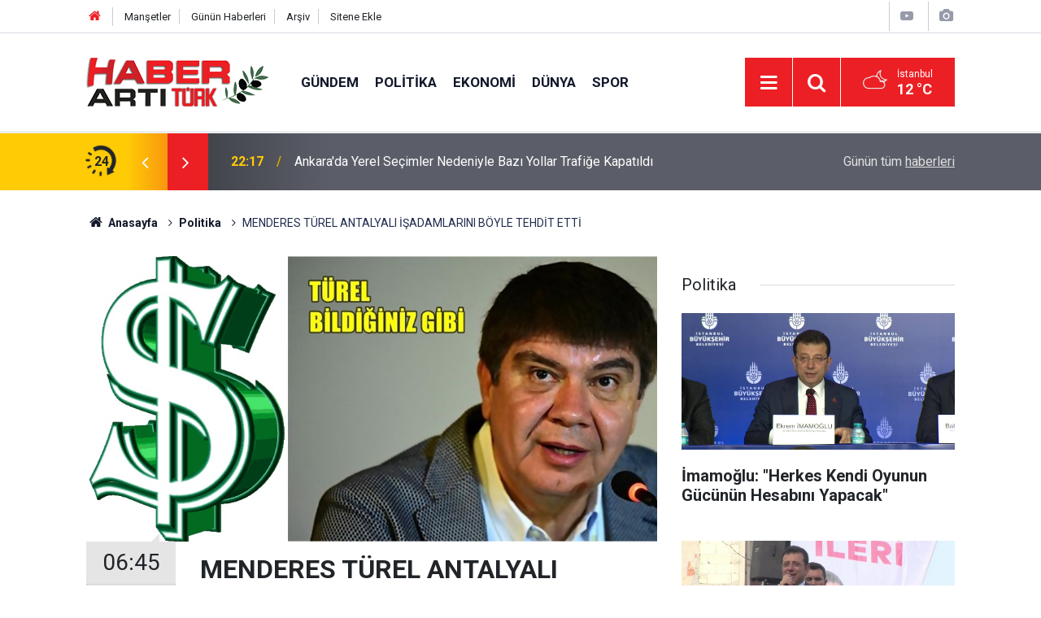

--- FILE ---
content_type: text/html; charset=UTF-8
request_url: https://www.haberartiturk.com/menderes-turel-antalyali-isadamlarini-boyle-tehdit-etti-65294h.htm
body_size: 8118
content:
<!doctype html>
	<html lang="tr">
	<head>
		<meta charset="utf-8"/>
		<meta http-equiv="X-UA-Compatible" content="IE=edge"/>
		<meta name="viewport" content="width=device-width, initial-scale=1"/>
		<title>MENDERES TÜREL ANTALYALI İŞADAMLARINI BÖYLE TEHDİT ETTİ</title>
		<meta name="description" content="Antalya Büyükşehir belediye başkanı İşadamları ile yaptığı toplantıda &quot;evet&quot; çıkmazsa dedi ve böyle tehdit etti." />
<link rel="canonical" href="https://www.haberartiturk.com/menderes-turel-antalyali-isadamlarini-boyle-tehdit-etti-65294h.htm" />
<meta property="og:type" content="article" />
<meta property="og:site_name" content="Haber Artı Türk" />
<meta property="og:url" content="https://www.haberartiturk.com/menderes-turel-antalyali-isadamlarini-boyle-tehdit-etti-65294h.htm" />
<meta property="og:title" content="MENDERES TÜREL ANTALYALI İŞADAMLARINI BÖYLE TEHDİT ETTİ" />
<meta property="og:description" content="Antalya Büyükşehir belediye başkanı İşadamları ile yaptığı toplantıda &quot;evet&quot; çıkmazsa dedi ve böyle tehdit etti." />
<meta property="og:image" content="https://cdn.haberartiturk.com/news/81993.jpg" />
<meta property="og:image:width" content="1280" />
<meta property="og:image:height" content="720" />
<meta name="twitter:card" content="summary_large_image" />
<meta name="twitter:url"  content="https://www.haberartiturk.com/menderes-turel-antalyali-isadamlarini-boyle-tehdit-etti-65294h.htm" />
<meta name="twitter:title" content="MENDERES TÜREL ANTALYALI İŞADAMLARINI BÖYLE TEHDİT ETTİ" />
<meta name="twitter:description" content="Antalya Büyükşehir belediye başkanı İşadamları ile yaptığı toplantıda &quot;evet&quot; çıkmazsa dedi ve böyle tehdit etti." />
<meta name="twitter:image" content="https://cdn.haberartiturk.com/news/81993.jpg" />
<meta name="robots" content="noindex" />
		<meta name="robots" content="max-snippet:-1, max-image-preview:large, max-video-preview:-1"/>
		<link rel="manifest" href="/manifest.json"/>
		<link rel="icon" href="https://www.haberartiturk.com/d/assets/favicon/favicon.ico"/>
		<meta name="generator" content="CM News 6.0"/>

		<link rel="preconnect" href="https://fonts.gstatic.com"/>
		<link rel="preconnect" href="https://www.google-analytics.com"/>
		<link rel="preconnect" href="https://tpc.googlesyndication.com"/>
		<link rel="preconnect" href="https://pagead2.googlesyndication.com"/>

		<link rel="stylesheet" href="https://www.haberartiturk.com/d/assets/bundle/2019-main.css?1667478007"/>

		<script>
			const BURL = "https://www.haberartiturk.com/",
				DURL = "https://cdn.haberartiturk.com/";
		</script>
		<script type="text/javascript" src="https://www.haberartiturk.com/d/assets/bundle/2019-main.js?1667478007" async></script>

		<meta name="google-site-verification" content="4GsO7hxHcNnkOVxtYq7w6rq0yRPtlolEDkewnqmA6xU" />			</head>
	<body class="body-main news-detail news-3">
		<header class="base-header header-01">

	<div class="nav-top-container d-none d-lg-block">
		<div class="container">
			<div class="row">
				<div class="col">
					<nav class="nav-top">
	<div><a href="/" title="Anasayfa"><i class="icon-home"></i></a></div>
	<div><a href="/mansetler" title="Manşetler">Manşetler</a></div>
	<div>
		<a href="/son-haberler" title="Günün Haberleri">Günün Haberleri</a>
	</div>
	<div><a href="/ara" title="Arşiv">Arşiv</a></div>
	<div><a href="/sitene-ekle" title="Sitene Ekle">Sitene Ekle</a></div>
</nav>				</div>
				<div class="col-auto nav-icon">
					<div>
	<a href="/web-tv" title="Web TV"><span class="icon-youtube-play"></span></a>
</div>
<div>
	<a href="/foto-galeri" title="Foto Galeri"><span class="icon-camera"></span></a>
</div>
				</div>
			</div>
		</div>
	</div>

	<div class="nav-main-container">
		<div class="container">
			<div class="row h-100 align-items-center flex-nowrap">
				<div class="col-10 col-xl-auto brand">
					<a href="/" rel="home" title="Haber Artı Türk">
						<img class="lazy" loading="lazy" data-src="https://www.haberartiturk.com/d/assets/logo.png" alt="Haber Artı Türk" width="224" height="60"/>
					</a>
				</div>
				<div class="col-xl-auto d-none d-xl-block">
					<ul class="nav-main d-flex flex-row">
													<li>
								<a href="/gundem-haberleri-1hk.htm" title="Gündem">Gündem</a>
							</li>
														<li>
								<a href="/politika-haberleri-3hk.htm" title="Politika">Politika</a>
							</li>
														<li>
								<a href="/ekonomi-haberleri-4hk.htm" title="Ekonomi">Ekonomi</a>
							</li>
														<li>
								<a href="/dunya-haberleri-5hk.htm" title="Dünya">Dünya</a>
							</li>
														<li>
								<a href="/spor-haberleri-6hk.htm" title="Spor">Spor</a>
							</li>
												</ul>
				</div>
				<div class="col-2 col-xl-auto d-flex justify-content-end ml-auto">
					<ul class="nav-tool d-flex flex-row">
						<li>
							<button class="btn show-all-menu" aria-label="Menu"><i class="icon-menu"></i></button>
						</li>
						<!--li class="d-none d-sm-block"><button class="btn" aria-label="Ara"><i class="icon-search"></i></button></li-->
						<li class="d-none d-sm-block">
							<a class="btn" href="/ara"><i class="icon-search"></i></a>
						</li>
													<li class="align-items-center d-none d-lg-flex weather">
								<span class="weather-icon float-left"><i class="icon-accu-38"></i></span>
																<div class="weather-info float-left">
									<div class="city">İstanbul										<span>12 °C</span></div>
								</div>
							</li>
											</ul>
				</div>
			</div>
		</div>
	</div>

	<section class="bar-last-news">
	<div class="container d-flex align-items-center">
		<div class="icon">
			<i class="icon-spin-cm-1 animate-spin"></i>
			<span>24</span>
		</div>
		<div class="items">
			<div class="owl-carousel owl-align-items-center" data-options='{
				"items": 1,
				"rewind": true,
				"autoplay": true,
				"autoplayHoverPause": true,
				"dots": false,
				"nav": true,
				"navText": "icon-angle",
				"animateOut": "slideOutUp",
				"animateIn": "slideInUp"}'
			>
									<div class="item">
						<span class="time">01:39</span>
						<a href="/tuik-2023-yili-dogum-istatistikleri-turkiyede-dogurganlik-dususte-122606h.htm">TÜİK 2023 Yılı Doğum İstatistikleri: Türkiye'de Doğurganlık Düşüşte</a>
					</div>
										<div class="item">
						<span class="time">22:47</span>
						<a href="/16-maddelik-maden-kanunu-teklif-kabul-edildi-122605h.htm">16 Maddelik Maden Kanunu Teklif Kabul Edildi</a>
					</div>
										<div class="item">
						<span class="time">11:32</span>
						<a href="/deva-partisinde-buyuk-kongre-hazirliklari-basladi-122604h.htm">DEVA Partisi'nde Büyük Kongre Hazırlıkları Başladı</a>
					</div>
										<div class="item">
						<span class="time">01:11</span>
						<a href="/yavastan-9-baskana-cagri-ankaraya-birlikte-hizmet-edelim-122603h.htm">Yavaş'tan 9 Başkana Çağrı: "Ankara'ya birlikte hizmet edelim"</a>
					</div>
										<div class="item">
						<span class="time">22:17</span>
						<a href="/ankarada-yerel-secimler-nedeniyle-bazi-yollar-trafige-kapatildi-122602h.htm">Ankara'da Yerel Seçimler Nedeniyle Bazı Yollar Trafiğe Kapatıldı</a>
					</div>
										<div class="item">
						<span class="time">08:54</span>
						<a href="/erdogan-istanbulun-gelecegi-icin-akil-ve-vicdanla-tercih-yapmaliyiz-122601h.htm">Erdoğan: "İstanbul'un Geleceği İçin Akıl ve Vicdanla Tercih Yapmalıyız"</a>
					</div>
										<div class="item">
						<span class="time">10:09</span>
						<a href="/sgk-imzaladi-iste-promosyonlarla-ilgili-yeni-duzenleme-122600h.htm">SGK İmzaladı! İşte Promosyonlarla İlgili Yeni Düzenleme</a>
					</div>
										<div class="item">
						<span class="time">21:42</span>
						<a href="/imamoglu-herkes-kendi-oyunun-gucunun-hesabini-yapacak-122599h.htm">İmamoğlu: "Herkes Kendi Oyunun Gücünün Hesabını Yapacak"</a>
					</div>
										<div class="item">
						<span class="time">13:15</span>
						<a href="/tuik-acikladi-sosyal-yardimlar-ve-koruma-harcamalari-artista-122598h.htm">TÜİK Açıkladı! Sosyal Yardımlar ve Koruma Harcamaları Artışta</a>
					</div>
										<div class="item">
						<span class="time">01:47</span>
						<a href="/imamoglundan-sert-tepki-ankaradan-kabine-geldi-122597h.htm">İmamoğlu'ndan Sert Tepki: "Ankara'dan Kabine Geldi!"</a>
					</div>
								</div>
		</div>
		<div class="all-link">
			<a href="/son-haberler">Günün tüm <u>haberleri</u></a>
		</div>
	</div>
</section>
</header>

<section class="breadcrumbs">
	<div class="container">

		<ol>
			<li><a href="https://www.haberartiturk.com/"><h1><i class="icon-home"></i> Anasayfa</h1></a></li>
																		<li><a href="https://www.haberartiturk.com/politika-haberleri-3hk.htm"><h2>Politika</h2></a></li>
																					<li><h3>MENDERES TÜREL ANTALYALI İŞADAMLARINI BÖYLE TEHDİT ETTİ</h3></li>
									</ol>

	</div>
</section>
<!-- -->
	<main role="main">
				<div class="container section-padding-gutter">
							<div class="row">
	<div class="col-12 col-lg-8">
	<div class="page-content  news-scroll" data-pages="[{&quot;id&quot;:&quot;122606&quot;,&quot;link&quot;:&quot;tuik-2023-yili-dogum-istatistikleri-turkiyede-dogurganlik-dususte-122606h.htm&quot;},{&quot;id&quot;:&quot;122605&quot;,&quot;link&quot;:&quot;16-maddelik-maden-kanunu-teklif-kabul-edildi-122605h.htm&quot;},{&quot;id&quot;:&quot;122604&quot;,&quot;link&quot;:&quot;deva-partisinde-buyuk-kongre-hazirliklari-basladi-122604h.htm&quot;},{&quot;id&quot;:&quot;122603&quot;,&quot;link&quot;:&quot;yavastan-9-baskana-cagri-ankaraya-birlikte-hizmet-edelim-122603h.htm&quot;},{&quot;id&quot;:&quot;122602&quot;,&quot;link&quot;:&quot;ankarada-yerel-secimler-nedeniyle-bazi-yollar-trafige-kapatildi-122602h.htm&quot;},{&quot;id&quot;:&quot;122601&quot;,&quot;link&quot;:&quot;erdogan-istanbulun-gelecegi-icin-akil-ve-vicdanla-tercih-yapmaliyiz-122601h.htm&quot;},{&quot;id&quot;:&quot;122600&quot;,&quot;link&quot;:&quot;sgk-imzaladi-iste-promosyonlarla-ilgili-yeni-duzenleme-122600h.htm&quot;},{&quot;id&quot;:&quot;122599&quot;,&quot;link&quot;:&quot;imamoglu-herkes-kendi-oyunun-gucunun-hesabini-yapacak-122599h.htm&quot;},{&quot;id&quot;:&quot;122598&quot;,&quot;link&quot;:&quot;tuik-acikladi-sosyal-yardimlar-ve-koruma-harcamalari-artista-122598h.htm&quot;},{&quot;id&quot;:&quot;122597&quot;,&quot;link&quot;:&quot;imamoglundan-sert-tepki-ankaradan-kabine-geldi-122597h.htm&quot;}]">
	<div class="post-article" id="news-65294" data-order="1" data-id="65294" data-title="MENDERES TÜREL ANTALYALI İŞADAMLARINI BÖYLE TEHDİT ETTİ" data-url="https://www.haberartiturk.com/menderes-turel-antalyali-isadamlarini-boyle-tehdit-etti-65294h.htm">
		<div class="article-detail news-detail">

			<div class="article-image">
									<div class="imgc image">
						<img class="lazy" srcset="https://cdn.haberartiturk.com/news_ts/81992.jpg 414w, https://cdn.haberartiturk.com/news_t/81992.jpg 702w, https://cdn.haberartiturk.com/news/81992.jpg 1280w" alt="MENDERES TÜREL ANTALYALI İŞADAMLARINI BÖYLE TEHDİT ETTİ"/>
					</div>
							</div>

			<aside class="article-side">
				<div class="position-sticky">
					<div class="content-date">
						<time class="p1" datetime="2017-03-04 06:45:00">06:45</time>
						<span class="p2">04 Mart 2017</span>
					</div>
					<div class="content-tools bookmark-block" data-type="1" data-twitter="">
						<button class="icon-mail-alt bg" onclick="return openPopUp_520x390('/send_to_friend.php?type=1&amp;id=65294');" title="Arkadaşına Gönder"></button>
						<button class="icon-print bg" onclick="return openPopUp_670x500('/print.php?type=1&amp;id=65294')" title="Yazdır"></button>

													<button class="icon-comment bg" onclick="$.scrollTo('#comment_form_65294', 600);" title="Yorum Yap"></button>
																	</div>
				</div>
			</aside>

			<article class="article-content">

				<div class="content-heading">
					<h1 class="content-title">MENDERES TÜREL ANTALYALI İŞADAMLARINI BÖYLE TEHDİT ETTİ</h1>
					<p class="content-description">Antalya Büyükşehir Belediye Başkanı Menderes Türel, İşadamları ile yaptığı toplantıda "evet çıkmazsa " dedi ve böyle tehdit etti.</p>
				</div>

				
				
				<div class="text-content">
					<p>Seçim öncesi vaad ettiği bir çok projeyi gerçekleştirmemekle eleştirilen Antalya Büyükşehir belediye başkanı Menderes Türel İşadamları ile yaptığı toplantıda referandum tehdidinde bulundu. Her seçim öncesi tehditler ile Antalya iş dünyasını korkutma telaşı yaşayan Türel bu kez Dolar yükselmesini bahane etti. Mensubu olduğu AKP İktidarının son 8 aylık döneminde, Doların 2.85 TL'den 4 TL'ye kadar yükseldiğini unutan Türel, 3 yıldır kan ağlayan Antalya iş dünyasını, EVET çıkmazsa felaket olur iması ile tehdit etti.</p><p>TEHDİT ETTİĞİ GÜN 3.60 TL OLAN DOLAR 2 GÜNDE 3.74'Ü GEÇTİ</p><p>Türel'in ANSİAD toplantısında "evet" demezseniz dolar yükselir diyerek tehdit ettiği sıralarda 3.60 seviyesinde olan dolar, yine hırçınlaşarak 3.74'ü aşmıştı.</p><p>İÇİ BOŞ TEHDİT</p><p>Sitemizin yazarı Gazeteci Mehmet Talay blogundan yayınladığı yazıda ANSİAD toplantısına katılan Menderes Türel’in konuşmalarını değerlendirdi. Antalya Büyükşehir Belediye Başkanı Menderes Türel’in iş insanlarını ‘dolar düşer’ diyerek tehdit ettiğini vurgulayan Mehmet Talay, bu tehdidin içinin boş olduğunu belirtti.</p><p>Menderes Türel’in iş insanlarına “Referandumda evet çıkarsa dolar düşer, borsa yükselir, hayır çıkarsa dolar tırmanır, borsa düşer” dediğini belirten Mehmet Talay, doların düştüğü dönemi işaret ederek “Türel’in bu değerlendirmesine gelin AK Parti iktidarı yıllarına bakarak cevap verelim. AK Partinin iktidara geldiği yıl dolar 1,40 TL dir. Uygulanan ekonomik istikrar programları olumlu sonuç verince dolar 2007 yılında 1,30 TL’ye kadar düştü. Hatta 2007 yılında bir ara dolar 1,16 TL seviyelerine kadar indi. Buna paralel olarak İstanbul Borsası tarihi bir sıçrama yaparak 55 bin endeksini gördü.” şeklinde açıkladı.</p><p>DOLAR PARLEMENTER SİSTEM VARKEN DÜŞMÜŞTÜ</p><p>Doların düşmesinin Başkanlık sistemiyle ilgisinin olmadğını vurgulayan Mehmet Talay “Kısacası söz konusu 2002-2007 arasında 1 dolar neredeyse 1 TL ye denk gelecek şekildeydi ve Borsa da 2002 yılında 10 bin endeksteyken 2007 yılında 55 bine ulaştı.<br />Dolar ve borsada meydana gelen bu gelişmeler sırasında Başkanlık Sistemi değil, Parlamenter Sistem vardı. Demek ki Türel’in söylediği, sadece işadamlarına dönük içi boş bir tehdittir.” diye belirtti.</p></p>				</div>

				
				<div class="sub-page-caption"><span>İlgili Haberler</span></div>

		<div class="box-news">
			<div class="row">
				<div class="col-sm-12 col-md-6 col-lg-4 mb-sauto">		<div class="post-item ia">
			<a href="/dolarda-ani-yukselis-65340h.htm">
				<div class="imgc">
					<img class="lazy" loading="lazy" data-src="https://cdn.haberartiturk.com/news/80880.jpg" alt="DOLARDA ANİ YÜKSELİŞ"/>
				</div>
				<span class="t">DOLARDA ANİ YÜKSELİŞ</span>
											</a>
		</div>
		</div><div class="col-sm-12 col-md-6 col-lg-4 mb-sauto">		<div class="post-item ia">
			<a href="/dolarin-cikisinda-kritik-gelisme-65320h.htm">
				<div class="imgc">
					<img class="lazy" loading="lazy" data-src="https://cdn.haberartiturk.com/news/81078.jpg" alt="DOLARIN ÇIKIŞINDA KRİTİK GELİŞME"/>
				</div>
				<span class="t">DOLARIN ÇIKIŞINDA KRİTİK GELİŞME</span>
											</a>
		</div>
		</div><div class="col-sm-12 col-md-6 col-lg-4 mb-sauto">		<div class="post-item ia">
			<a href="/antalyada-3-kadinlar-plaji-daha-65303h.htm">
				<div class="imgc">
					<img class="lazy" loading="lazy" data-src="https://cdn.haberartiturk.com/news/82009.jpg" alt="ANTALYA&#039;DA  3 KADINLAR PLAJI DAHA"/>
				</div>
				<span class="t">ANTALYA'DA  3 KADINLAR PLAJI DAHA</span>
											</a>
		</div>
		</div><div class="col-sm-12 col-md-6 col-lg-4 mb-sauto">		<div class="post-item ia">
			<a href="/esine-kizdi-kucagindaki-bebegiyle-aractan-atladi-65296h.htm">
				<div class="imgc">
					<img class="lazy" loading="lazy" data-src="https://cdn.haberartiturk.com/news/81996.jpg" alt="EŞİNE KIZDI, KUCAĞINDAKİ BEBEĞİYLE ARAÇTAN ATLADI"/>
				</div>
				<span class="t">EŞİNE KIZDI, KUCAĞINDAKİ BEBEĞİYLE ARAÇTAN ATLADI</span>
											</a>
		</div>
		</div><div class="col-sm-12 col-md-6 col-lg-4 mb-sauto">		<div class="post-item ia">
			<a href="/antalyaya-kotu-haber-artik-birinci-degil-64874h.htm">
				<div class="imgc">
					<img class="lazy" loading="lazy" data-src="https://cdn.haberartiturk.com/news/81271.jpg" alt="ANTALYA&#039;YA KÖTÜ HABER; ARTIK BİRİNCİ DEĞİL"/>
				</div>
				<span class="t">ANTALYA'YA KÖTÜ HABER; ARTIK BİRİNCİ DEĞİL</span>
											</a>
		</div>
		</div><div class="col-sm-12 col-md-6 col-lg-4 mb-sauto">		<div class="post-item ia">
			<a href="/5-milyon-rus-geliyor-denildigi-gun-aciklanan-rakamlar-korkuttu-64805h.htm">
				<div class="imgc">
					<img class="lazy" loading="lazy" data-src="https://cdn.haberartiturk.com/news/81147.jpg" alt="&quot;5 MİLYON RUS GELİYOR&quot; DENİLDİĞİ GÜN AÇIKLANAN RAKAMLAR KORKUTTU"/>
				</div>
				<span class="t">"5 MİLYON RUS GELİYOR" DENİLDİĞİ GÜN AÇIKLANAN RAKAMLAR KORKUTTU</span>
											</a>
		</div>
		</div>			</div>
		</div>
		
<!-- -->

				
				
				
				
				
			</article>
		</div>

		
		

<!-- -->

		
		
			</div>
	</div>
	</div>
			<div class="col-12 col-lg-4">
			<section class="side-content news-side-list ">
			<header class="side-caption">
			<div><span>Politika </span></div>
		</header>
		<div class="row">
																<div class="col-12 mb-4 box-02">
						<div class="post-item ia">
			<a href="/imamoglu-herkes-kendi-oyunun-gucunun-hesabini-yapacak-122599h.htm">
				<div class="imgc">
					<img class="lazy" loading="lazy" data-src="https://cdn.haberartiturk.com/news/144331.jpg" alt="İmamoğlu: &quot;Herkes Kendi Oyunun Gücünün Hesabını Yapacak&quot;"/>
				</div>
				<span class="t">İmamoğlu: "Herkes Kendi Oyunun Gücünün Hesabını Yapacak"</span>
											</a>
		</div>
					</div>
			
														<div class="col-12 mb-4 box-02">
						<div class="post-item ia">
			<a href="/imamoglundan-sert-tepki-ankaradan-kabine-geldi-122597h.htm">
				<div class="imgc">
					<img class="lazy" loading="lazy" data-src="https://cdn.haberartiturk.com/news/146116.jpg" alt="İmamoğlu&#039;ndan Sert Tepki: &quot;Ankara&#039;dan Kabine Geldi!&quot;"/>
				</div>
				<span class="t">İmamoğlu'ndan Sert Tepki: "Ankara'dan Kabine Geldi!"</span>
											</a>
		</div>
					</div>
															<div class="col-12">
									</div>
			
														<div class="col-12 mb-4 box-02">
						<div class="post-item ia">
			<a href="/meral-aksenerden-13-cumhurbaskani-icin-iddiali-aciklamalar-120606h.htm">
				<div class="imgc">
					<img class="lazy" loading="lazy" data-src="https://cdn.haberartiturk.com/news/84316.jpg" alt="Meral Akşener&#039;den 13. Cumhurbaşkanı için iddialı açıklamalar"/>
				</div>
				<span class="t">Meral Akşener'den 13. Cumhurbaşkanı için iddialı açıklamalar</span>
											</a>
		</div>
					</div>
			
														<div class="col-12 mb-4 box-02">
						<div class="post-item ia">
			<a href="/ince-yapilan-durum-misafir-cagirip-sonra-karsi-komsuya-gecmektir-120603h.htm">
				<div class="imgc">
					<img class="lazy" loading="lazy" data-src="https://cdn.haberartiturk.com/news/144118.jpg" alt="İNCE YAPILAN DURUM MİSAFİR ÇAĞIRIP SONRA KARŞI KOMŞUYA GEÇMEKTİR"/>
				</div>
				<span class="t">İNCE YAPILAN DURUM MİSAFİR ÇAĞIRIP SONRA KARŞI KOMŞUYA GEÇMEKTİR</span>
											</a>
		</div>
					</div>
															<div class="col-12">
									</div>
			
														<div class="col-12 mb-4 box-02">
						<div class="post-item ia">
			<a href="/diyanet-baskan-yardimcisinin-buyuk-gafleti-120602h.htm">
				<div class="imgc">
					<img class="lazy" loading="lazy" data-src="https://cdn.haberartiturk.com/news/144122.jpg" alt="DİYANET BAŞKAN YARDIMCI&#039;SININ BÜYÜK GAFLETİ"/>
				</div>
				<span class="t">DİYANET BAŞKAN YARDIMCI'SININ BÜYÜK GAFLETİ</span>
											</a>
		</div>
					</div>
			
														<div class="col-12 mb-4 box-02">
						<div class="post-item ia">
			<a href="/chpli-muharrem-ince-yayini-terk-etti-120600h.htm">
				<div class="imgc">
					<img class="lazy" loading="lazy" data-src="https://cdn.haberartiturk.com/news/144118.jpg" alt="CHPLİ MUHARREM İNCE YAYINI TERK ETTİ"/>
				</div>
				<span class="t">CHPLİ MUHARREM İNCE YAYINI TERK ETTİ</span>
											</a>
		</div>
					</div>
															<div class="col-12">
									</div>
			
														<div class="col-12 mb-4 box-02">
						<div class="post-item ia">
			<a href="/vaka-sayisi-1-141-can-kaybi-28-120599h.htm">
				<div class="imgc">
					<img class="lazy" loading="lazy" data-src="https://cdn.haberartiturk.com/news/144032.jpg" alt="VAKA SAYISI 1.141 CAN KAYBI 28"/>
				</div>
				<span class="t">VAKA SAYISI 1.141 CAN KAYBI 28</span>
											</a>
		</div>
					</div>
			
														<div class="col-12 mb-4 box-02">
						<div class="post-item ia">
			<a href="/borca-karsilik-cami-devrediliyor-120598h.htm">
				<div class="imgc">
					<img class="lazy" loading="lazy" data-src="https://cdn.haberartiturk.com/news/144117.jpg" alt="BORCA KARŞILIK CAMİ DEVREDİLİYOR"/>
				</div>
				<span class="t">BORCA KARŞILIK CAMİ DEVREDİLİYOR</span>
											</a>
		</div>
					</div>
												</div>
</section>		</div>
		</div>
		</div>
	</main>

	<footer class="base-footer footer-01">
	<div class="nav-top-container">
		<div class="container">
			<div class="row">
				<div class="col-12 col-lg-auto">
					Haber Artı Türk &copy; 2012				</div>
				<div class="col-12 col-lg-auto">
					<nav class="nav-footer">
	<div><a href="/" title="Anasayfa">Anasayfa</a></div>
	<div><a href="/kunye" title="Künye">Künye</a></div>
	<div><a href="/iletisim" title="İletişim">İletişim</a></div>
	<div>
		<a href="/gizlilik-ilkeleri" title="Gizlilik İlkeleri">Gizlilik İlkeleri</a>
	</div>
	<div><a href="/sitene-ekle" title="Sitene Ekle">Sitene Ekle</a></div>
</nav>
				</div>
				<div class="col-12 col-lg-auto">
					<div class="nav-social"><a class="rss-bg" href="/service/rss.php" target="_blank" title="RSS, News Feed, Haber Beslemesi"><i class="icon-rss"></i></a></div>				</div>
			</div>
		</div>
	</div>
		<div class="container">
		<div class="row">
			<div class="col cm-sign">
				<i class="icon-cm" title="CM Bilişim Teknolojileri"></i>
				<a href="https://www.cmbilisim.com/haber-portali-20s.htm?utm_referrer=https%3A%2F%2Fwww.haberartiturk.com%2F" target="_blank" title="CMNews Haber Portalı Yazılımı">Haber Portalı Yazılımı</a>
			</div>
		</div>
	</div>
</footer>
<div id="nav-all" class="nav-all nav-all-01 overlay">
	<div class="logo-container">
		<a href="/" rel="home" title="Haber Artı Türk"><img class="lazy" loading="lazy" data-src="https://www.haberartiturk.com/d/assets/logo.png" alt="Haber Artı Türk" width="224" height="60" class="show-all-menu"></a>
		<button id="close-nav-all" class="show-all-menu close"><i class="icon-cancel"></i></button>
	</div>
	<div class="search-container">
		<form action="/ara">
			<input type="text" placeholder="Sitede Ara" name="key"><button type="submit"><i class="icon-search"></i></button>
		</form>
	</div>
	<nav>
		<header class="caption">Haberler</header>
<ul class="topics">
		<li><a href="/son-haberler">Son Haberler</a></li>
	<li><a href="/mansetler">Manşetler</a></li>
			<li>
			<a href="/gundem-haberleri-1hk.htm" title="Gündem">Gündem</a>
		</li>
				<li>
			<a href="/politika-haberleri-3hk.htm" title="Politika">Politika</a>
		</li>
				<li>
			<a href="/ekonomi-haberleri-4hk.htm" title="Ekonomi">Ekonomi</a>
		</li>
				<li>
			<a href="/dunya-haberleri-5hk.htm" title="Dünya">Dünya</a>
		</li>
				<li>
			<a href="/spor-haberleri-6hk.htm" title="Spor">Spor</a>
		</li>
				<li>
			<a href="/yasam-haberleri-7hk.htm" title="Yaşam">Yaşam</a>
		</li>
				<li>
			<a href="/yurt-haberleri-haberleri-9hk.htm" title="Yurt Haberleri">Yurt Haberleri</a>
		</li>
				<li>
			<a href="/saglik-haberleri-11hk.htm" title="Sağlık">Sağlık</a>
		</li>
				<li>
			<a href="/kultur-sanat-haberleri-13hk.htm" title="Kültür &amp; Sanat">Kültür & Sanat</a>
		</li>
				<li>
			<a href="/bilim-teknoloji-haberleri-19hk.htm" title="Bilim &amp; Teknoloji">Bilim & Teknoloji</a>
		</li>
				<li>
			<a href="/egitim-haberleri-22hk.htm" title="Eğitim">Eğitim</a>
		</li>
				<li>
			<a href="/magazin-haberleri-25hk.htm" title="Magazin">Magazin</a>
		</li>
				<li>
			<a href="/medya-haberleri-26hk.htm" title="Medya">Medya</a>
		</li>
		
</ul>
<header class="caption">Diğer İçerikler</header>
<ul class="topics">
		<li><a href="/foto-galeri">Foto Galeri</a></li>
	<li><a href="/web-tv">Web Tv</a></li>
	<li><a href="/yazarlar">Yazarlar</a></li>
	<li><a href="/gazete-mansetleri">Gazete Manşetleri</a></li>
	
</ul>
<header class="caption">Kurumsal</header>
<ul class="topics">
		<li><a href="/kunye">Künye</a></li>
	<li><a href="/iletisim">İletişim</a></li>
	<li><a href="/gizlilik-ilkeleri">Gizlilik İlkeleri</a></li>
	<li><a href="/kullanim-sartlari">Kullanım Şartları</a></li>
	<li><a href="/sitene-ekle">Geliştiriciler İçin</a></li>
	
</ul>	</nav>
</div>
<!-- -->
<script type="application/ld+json">
{
    "@context": "http://schema.org",
    "@graph": [
        {
            "@type": "WebSite",
            "url": "https://www.haberartiturk.com/",
            "name": "Haber Artı Türk",
            "description": "Haber Artı Türk; Sağlık, Ekonomi, Teknoloji, Siyaset, Yaşam, Eğitim, Kamu Basın Bültenleri ve Kültür Sanat kategorilerinde yayın yapan bir internet haber portalıdır",
            "potentialAction": {
                "@type": "SearchAction",
                "target": "https://www.haberartiturk.com/ara?key={search_term_string}",
                "query-input": "required name=search_term_string"
            }
        },
        {
            "@type": "Organization",
            "name": "Haber Artı Türk",
            "url": "https://www.haberartiturk.com/",
            "image": "https://www.haberartiturk.com/d/assets/facebook-default-share.png",
            "logo": "https://www.haberartiturk.com/d/assets/logo.png",
            "address": "\r\n\r\n"
        },
        {
            "@type": "BreadcrumbList",
            "itemListElement": [
                {
                    "@type": "ListItem",
                    "position": 1,
                    "name": "Anasayfa",
                    "item": "https://www.haberartiturk.com/"
                },
                {
                    "@type": "ListItem",
                    "position": 2,
                    "name": "Politika",
                    "item": "https://www.haberartiturk.com/politika-haberleri-3hk.htm"
                }
            ]
        },
        {
            "@type": "NewsArticle",
            "datePublished": "2017-03-04T06:45:00+03:00",
            "dateModified": "2017-03-04T07:14:23+03:00",
            "headline": "MENDERES TÜREL ANTALYALI İŞADAMLARINI BÖYLE TEHDİT ETTİ",
            "alternativeHeadline": "HAYIR DERSENİZ...",
            "description": "Antalya Büyükşehir belediye başkanı İşadamları ile yaptığı toplantıda &quot;evet&quot; çıkmazsa dedi ve böyle tehdit etti.",
            "articleSection": "Politika",
            "image": [
                "https://cdn.haberartiturk.com/news/81992.jpg"
            ],
            "speakable": {
                "@type": "SpeakableSpecification",
                "cssSelector": [
                    ".content-title",
                    ".content-description",
                    ".text-content"
                ]
            },
            "author": {
                "@type": "NewsMediaOrganization",
                "name": "Haber Artı Türk",
                "url": "https://www.haberartiturk.com/kunye",
                "logo": {
                    "@type": "ImageObject",
                    "url": "https://www.haberartiturk.com/d/assets/logo-amp.png",
                    "width": 600,
                    "height": 60
                }
            },
            "publisher": {
                "@type": "NewsMediaOrganization",
                "name": "Haber Artı Türk",
                "url": "https://www.haberartiturk.com/kunye",
                "logo": {
                    "@type": "ImageObject",
                    "url": "https://www.haberartiturk.com/d/assets/logo-amp.png",
                    "width": 600,
                    "height": 60
                }
            },
            "mainEntityOfPage": "https://www.haberartiturk.com/menderes-turel-antalyali-isadamlarini-boyle-tehdit-etti-65294h.htm",
            "inLanguage": "tr"
        }
    ]
}
</script>
	<!-- Google tag (gtag.js) -->
<script async src="https://www.googletagmanager.com/gtag/js?id=G-1ZQSZQXCHN"></script>
<script>
  window.dataLayer = window.dataLayer || [];
  function gtag(){dataLayer.push(arguments);}
  gtag('js', new Date());

  gtag('config', 'G-1ZQSZQXCHN');
</script>		<!-- -->
	<!-- 0.11909818649292 -->
	<script defer src="https://static.cloudflareinsights.com/beacon.min.js/vcd15cbe7772f49c399c6a5babf22c1241717689176015" integrity="sha512-ZpsOmlRQV6y907TI0dKBHq9Md29nnaEIPlkf84rnaERnq6zvWvPUqr2ft8M1aS28oN72PdrCzSjY4U6VaAw1EQ==" data-cf-beacon='{"version":"2024.11.0","token":"2f3dc18c6711404aa22c1ee3b625917e","r":1,"server_timing":{"name":{"cfCacheStatus":true,"cfEdge":true,"cfExtPri":true,"cfL4":true,"cfOrigin":true,"cfSpeedBrain":true},"location_startswith":null}}' crossorigin="anonymous"></script>
</body>
	</html>
	